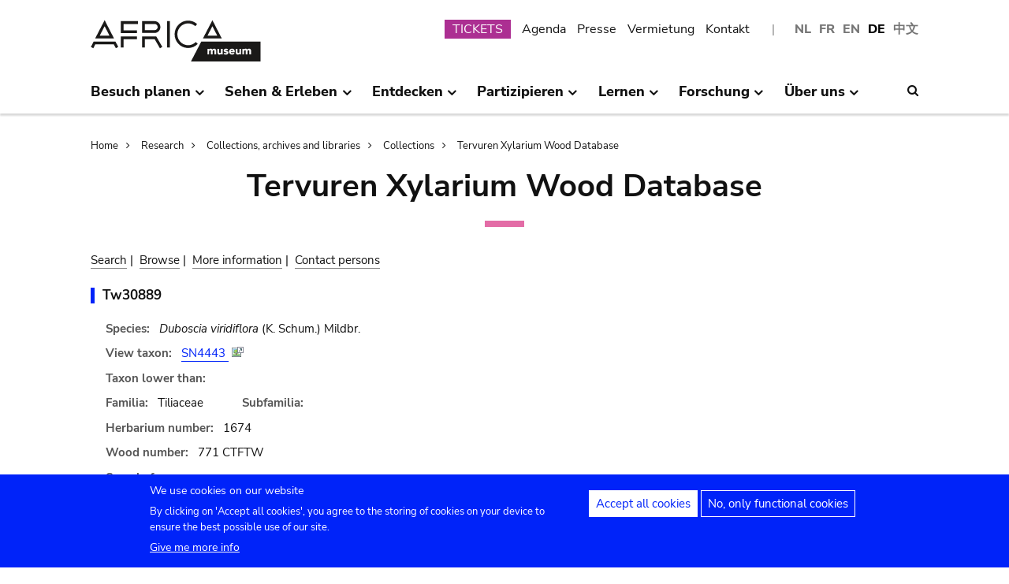

--- FILE ---
content_type: text/html; charset=UTF-8
request_url: https://www.africamuseum.be/de/research/collections_libraries/biology/collections/xylarium/specimen/Tw30889
body_size: 12036
content:
<!DOCTYPE html>
<html lang="de" dir="ltr" prefix="content: http://purl.org/rss/1.0/modules/content/  dc: http://purl.org/dc/terms/  foaf: http://xmlns.com/foaf/0.1/  og: http://ogp.me/ns#  rdfs: http://www.w3.org/2000/01/rdf-schema#  schema: http://schema.org/  sioc: http://rdfs.org/sioc/ns#  sioct: http://rdfs.org/sioc/types#  skos: http://www.w3.org/2004/02/skos/core#  xsd: http://www.w3.org/2001/XMLSchema# ">
<head>
  <meta charset="utf-8" />
<script>window.dataLayer = window.dataLayer || [];function gtag(){dataLayer.push(arguments)};gtag("js", new Date());gtag("set", "developer_id.dMDhkMT", true);gtag("config", "G-37J342QD13", {"groups":"default","page_placeholder":"PLACEHOLDER_page_location","allow_ad_personalization_signals":false});</script>
<link rel="canonical" href="https://www.africamuseum.be/de/research/collections_libraries/biology/collections/xylarium/specimen/Tw30889" />
<meta name="Generator" content="Drupal 10 (https://www.drupal.org)" />
<meta name="MobileOptimized" content="width" />
<meta name="HandheldFriendly" content="true" />
<meta name="viewport" content="width=device-width, initial-scale=1.0" />
<style>div#sliding-popup, div#sliding-popup .eu-cookie-withdraw-banner, .eu-cookie-withdraw-tab {background: #0779bf} div#sliding-popup.eu-cookie-withdraw-wrapper { background: transparent; } #sliding-popup h1, #sliding-popup h2, #sliding-popup h3, #sliding-popup p, #sliding-popup label, #sliding-popup div, .eu-cookie-compliance-more-button, .eu-cookie-compliance-secondary-button, .eu-cookie-withdraw-tab { color: #ffffff;} .eu-cookie-withdraw-tab { border-color: #ffffff;}</style>
<link rel="icon" href="/themes/custom/africa_neato/favicon.ico" type="image/vnd.microsoft.icon" />
<script src="/sites/default/files/eu_cookie_compliance/eu_cookie_compliance.script.js?t5yz13" defer></script>
<script>window.a2a_config=window.a2a_config||{};a2a_config.callbacks=[];a2a_config.overlays=[];a2a_config.templates={};</script>
<style>.a2a_svg { border-radius: 0 !important; }</style>

  <title>Tervuren Xylarium Wood Database | Königliches Museum für Zentralafrika - Tervuren - Belgien</title>
  

  <link rel="stylesheet" media="all" href="/libraries/drupal-superfish/css/superfish.css?t5yz13" />
<link rel="stylesheet" media="all" href="/themes/contrib/stable/css/system/components/align.module.css?t5yz13" />
<link rel="stylesheet" media="all" href="/themes/contrib/stable/css/system/components/fieldgroup.module.css?t5yz13" />
<link rel="stylesheet" media="all" href="/themes/contrib/stable/css/system/components/container-inline.module.css?t5yz13" />
<link rel="stylesheet" media="all" href="/themes/contrib/stable/css/system/components/clearfix.module.css?t5yz13" />
<link rel="stylesheet" media="all" href="/themes/contrib/stable/css/system/components/details.module.css?t5yz13" />
<link rel="stylesheet" media="all" href="/themes/contrib/stable/css/system/components/hidden.module.css?t5yz13" />
<link rel="stylesheet" media="all" href="/themes/contrib/stable/css/system/components/item-list.module.css?t5yz13" />
<link rel="stylesheet" media="all" href="/themes/contrib/stable/css/system/components/js.module.css?t5yz13" />
<link rel="stylesheet" media="all" href="/themes/contrib/stable/css/system/components/nowrap.module.css?t5yz13" />
<link rel="stylesheet" media="all" href="/themes/contrib/stable/css/system/components/position-container.module.css?t5yz13" />
<link rel="stylesheet" media="all" href="/themes/contrib/stable/css/system/components/reset-appearance.module.css?t5yz13" />
<link rel="stylesheet" media="all" href="/themes/contrib/stable/css/system/components/resize.module.css?t5yz13" />
<link rel="stylesheet" media="all" href="/themes/contrib/stable/css/system/components/system-status-counter.css?t5yz13" />
<link rel="stylesheet" media="all" href="/themes/contrib/stable/css/system/components/system-status-report-counters.css?t5yz13" />
<link rel="stylesheet" media="all" href="/themes/contrib/stable/css/system/components/system-status-report-general-info.css?t5yz13" />
<link rel="stylesheet" media="all" href="/themes/contrib/stable/css/system/components/tablesort.module.css?t5yz13" />
<link rel="stylesheet" media="all" href="/modules/contrib/eu_cookie_compliance/css/eu_cookie_compliance.css?t5yz13" />
<link rel="stylesheet" media="all" href="/modules/contrib/addtoany/css/addtoany.css?t5yz13" />
<link rel="stylesheet" media="all" href="/modules/contrib/ckeditor_accordion/css/accordion.frontend.css?t5yz13" />
<link rel="stylesheet" media="all" href="/modules/contrib/cookie_content_blocker/css/cookie-content-blocker.theme.css?t5yz13" />
<link rel="stylesheet" media="all" href="/themes/custom/africa_neato/css/rmca_db_common.css?t5yz13" />
<link rel="stylesheet" media="all" href="/modules/custom/xylarium/css/db_xylarium.css?t5yz13" />
<link rel="stylesheet" media="all" href="/themes/contrib/stable/css/core/assets/vendor/normalize-css/normalize.css?t5yz13" />
<link rel="stylesheet" media="all" href="/themes/contrib/stable/css/core/normalize-fixes.css?t5yz13" />
<link rel="stylesheet" media="all" href="/themes/custom/africa_neato/css/africa_neato.css?t5yz13" />
<link rel="stylesheet" media="all" href="/themes/contrib/classy/css/components/action-links.css?t5yz13" />
<link rel="stylesheet" media="all" href="/themes/contrib/classy/css/components/breadcrumb.css?t5yz13" />
<link rel="stylesheet" media="all" href="/themes/contrib/classy/css/components/button.css?t5yz13" />
<link rel="stylesheet" media="all" href="/themes/contrib/classy/css/components/collapse-processed.css?t5yz13" />
<link rel="stylesheet" media="all" href="/themes/contrib/classy/css/components/container-inline.css?t5yz13" />
<link rel="stylesheet" media="all" href="/themes/contrib/classy/css/components/details.css?t5yz13" />
<link rel="stylesheet" media="all" href="/themes/contrib/classy/css/components/exposed-filters.css?t5yz13" />
<link rel="stylesheet" media="all" href="/themes/contrib/classy/css/components/field.css?t5yz13" />
<link rel="stylesheet" media="all" href="/themes/contrib/classy/css/components/form.css?t5yz13" />
<link rel="stylesheet" media="all" href="/themes/contrib/classy/css/components/icons.css?t5yz13" />
<link rel="stylesheet" media="all" href="/themes/contrib/classy/css/components/inline-form.css?t5yz13" />
<link rel="stylesheet" media="all" href="/themes/contrib/classy/css/components/item-list.css?t5yz13" />
<link rel="stylesheet" media="all" href="/themes/contrib/classy/css/components/link.css?t5yz13" />
<link rel="stylesheet" media="all" href="/themes/contrib/classy/css/components/links.css?t5yz13" />
<link rel="stylesheet" media="all" href="/themes/contrib/classy/css/components/menu.css?t5yz13" />
<link rel="stylesheet" media="all" href="/themes/contrib/classy/css/components/more-link.css?t5yz13" />
<link rel="stylesheet" media="all" href="/themes/contrib/classy/css/components/pager.css?t5yz13" />
<link rel="stylesheet" media="all" href="/themes/contrib/classy/css/components/tabledrag.css?t5yz13" />
<link rel="stylesheet" media="all" href="/themes/contrib/classy/css/components/tableselect.css?t5yz13" />
<link rel="stylesheet" media="all" href="/themes/contrib/classy/css/components/tablesort.css?t5yz13" />
<link rel="stylesheet" media="all" href="/themes/contrib/classy/css/components/tabs.css?t5yz13" />
<link rel="stylesheet" media="all" href="/themes/contrib/classy/css/components/textarea.css?t5yz13" />
<link rel="stylesheet" media="all" href="/themes/contrib/classy/css/components/ui-dialog.css?t5yz13" />
<link rel="stylesheet" media="all" href="/themes/contrib/classy/css/components/messages.css?t5yz13" />
<link rel="stylesheet" media="all" href="/themes/custom/africa_neato/css/rmca__ckeditor.css?t5yz13" />
<link rel="stylesheet" media="all" href="/themes/custom/africa_neato/css/rmca__databases.css?t5yz13" />
<link rel="stylesheet" media="all" href="/themes/custom/africa_neato/css/rmca__fonts.css?t5yz13" />
<link rel="stylesheet" media="all" href="/themes/custom/africa_neato/css/rmca__overrides.css?t5yz13" />
<link rel="stylesheet" media="all" href="/themes/custom/africa_neato/css/rmca__styles.css?t5yz13" />
<link rel="stylesheet" media="all" href="/themes/custom/africa_neato/js/js-src/slick/slick.css?t5yz13" />
<link rel="stylesheet" media="all" href="/themes/custom/africa_neato/js/js-src/slick/slick-theme.css?t5yz13" />

  
</head>
<body class="no-sidebars path-research">

      
  
        <div class="dialog-off-canvas-main-canvas" data-off-canvas-main-canvas>
    <div role="document" class="page">

    <header id="site-header" class="region--header">

  <a href="#main-content" class="visually-hidden visually-hidden--focusable skip-link">
    Skip to main content
  </a>
  <a href="#mainsearchtrigger" class="visually-hidden visually-hidden--focusable skip-link">
    Skip to search
  </a>


            <div class="maxwidthwrapper clearfix">
        
        <div class="header__logo">
            <div class="">
    

<div id="block-africa-neato-branding" class="block block-system block-system-branding-block">
  
    
        <a href="/de" rel="home" class="site-logo">
      <img src="/themes/custom/africa_neato/logo.svg" alt="Home" />
    </a>
      </div>
  </div>

        </div>

        <div class="header__secondary">
                    <div class="onlydisplay">
              <div class="">
    

<div class="language-switcher-language-url block block-language block-language-blocklanguage-interface" id="block-languageswitcher" role="navigation">
  
    
      <ul class="links"><li hreflang="nl" data-drupal-link-system-path="research/collections_libraries/biology/collections/xylarium/specimen/Tw30889" class="nl"><a href="/nl/research/collections_libraries/biology/collections/xylarium/specimen/Tw30889" class="language-link" hreflang="nl" data-drupal-link-system-path="research/collections_libraries/biology/collections/xylarium/specimen/Tw30889">NL</a></li><li hreflang="fr" data-drupal-link-system-path="research/collections_libraries/biology/collections/xylarium/specimen/Tw30889" class="fr"><a href="/fr/research/collections_libraries/biology/collections/xylarium/specimen/Tw30889" class="language-link" hreflang="fr" data-drupal-link-system-path="research/collections_libraries/biology/collections/xylarium/specimen/Tw30889">FR</a></li><li hreflang="en" data-drupal-link-system-path="research/collections_libraries/biology/collections/xylarium/specimen/Tw30889" class="en"><a href="/en/research/collections_libraries/biology/collections/xylarium/specimen/Tw30889" class="language-link" hreflang="en" data-drupal-link-system-path="research/collections_libraries/biology/collections/xylarium/specimen/Tw30889">EN</a></li><li hreflang="de" data-drupal-link-system-path="research/collections_libraries/biology/collections/xylarium/specimen/Tw30889" class="de is-active" aria-current="page"><a href="/de/research/collections_libraries/biology/collections/xylarium/specimen/Tw30889" class="language-link is-active" hreflang="de" data-drupal-link-system-path="research/collections_libraries/biology/collections/xylarium/specimen/Tw30889" aria-current="page">DE</a></li><li>
        <a href="https://cn.africamuseum.be">中文</a>
    </li>
  
  </ul>
  </div><nav aria-labelledby="block-submenu-menu" id="block-submenu" class="block block-menu navigation menu--submenu">
            
  <h2 class="visually-hidden" id="block-submenu-menu">Submenu</h2>
  

        
              <ul class="menu">
                    <li class="menu-item">
        <a href="https://webshopkmma.recreatex.be/Home?shop=521C3DE8-09C8-456B-8014-A66FCBE25ABE">TICKETS</a>
              </li>
                <li class="menu-item">
        <a href="/de/see_do/agenda" data-drupal-link-system-path="see_do/agenda">Agenda</a>
              </li>
                <li class="menu-item">
        <a href="/de/press" data-drupal-link-system-path="node/562">Presse</a>
              </li>
                <li class="menu-item">
        <a href="/de/contact/companies" data-drupal-link-system-path="node/699">Vermietung</a>
              </li>
                <li class="menu-item">
        <a href="/de/contact" data-drupal-link-system-path="node/565">Kontakt</a>
              </li>
        </ul>
  


  </nav>

  </div>

          </div>
                    <div class="header__mobiletriggers onlymobile">
              <div class="wrapper-triggers">
                                    <a href="javascript:void(0);" class="trigger-mobile-search mobile-trigger" aria-expanded="false"><span class="icon icon--search"></span>
                  <span class="visually-hidden">Search</span></a>
                                    <a href="javascript:void(0);" class="trigger-mobile-lang mobile-trigger" aria-expanded="false">de
                    <span class="icon--arrowdown"></span><span class="visually-hidden">Language</span></a>
                                    <a href="javascript:void(0);" class="trigger-mobile-nav mobile-trigger" aria-expanded="false" id="nav-toggle">Menu</a>
              </div>
          </div>
        </div>


      </div>




    

            <div class="region--navigation onlydisplay clearfix">
        <div class="maxwidthwrapper">
          <div class="wrapper-nav-searchtrigger">


                          <div class="">
    

<div id="block-mainnavigation-2" class="block block-superfish block-superfishmain">
  
    
      
<nav>
	<ul id="superfish-main" class="menu sf-menu sf-main sf-horizontal sf-style-none">
	  

            
  <li id="main-menu-link-contente868b349-f212-4d6b-b6b3-048d26258c40" class="sf-depth-1 menuparent sf-first" role="none">
    
          <a href="/de/visit" class="sf-depth-1 menuparent" role="menuitem" aria-haspopup="true" aria-expanded="false">Besuch planen</a>
    
    
    
              <ul role="menu">
      
      

  
  <li id="main-menu-link-contente76f40e9-ddc0-4766-96bb-7f5e6ef99361" class="sf-depth-2 sf-no-children sf-first" role="none">
    
          <a href="/de/visit/opening_hours" class="sf-depth-2" role="menuitem">Öffnungszeiten</a>
    
    
    
    
      </li>


  
  <li id="main-menu-link-contentbf2ca579-08d8-4314-911d-c9001df41ec9" class="sf-depth-2 sf-no-children" role="none">
    
          <a href="/de/visit/buy" class="sf-depth-2" role="menuitem">Tickets</a>
    
    
    
    
      </li>


  
  <li id="main-menu-link-contentf0c5f039-e888-4579-a0b5-34fc384efbdf" class="sf-depth-2 sf-no-children" role="none">
    
          <a href="/de/visit/access" class="sf-depth-2" role="menuitem">Zugang</a>
    
    
    
    
      </li>


  
  <li id="main-menu-link-contentefda48d4-cbe4-413d-8992-9bd07bec397f" class="sf-depth-2 sf-no-children" role="none">
    
          <a href="/de/visit/accessibility" class="sf-depth-2" role="menuitem">Accessibility</a>
    
    
    
    
      </li>


  
  <li id="main-menu-link-content24b472e8-ef2f-499a-9596-4d0a95e7d6f3" class="sf-depth-2 sf-no-children" role="none">
    
          <a href="/de/visit/kids_families" class="sf-depth-2" role="menuitem">Kinder &amp; Familien</a>
    
    
    
    
      </li>


  
  <li id="main-menu-link-content230887dc-7cdb-4c44-9a40-570bae2ffc0c" class="sf-depth-2 sf-no-children" role="none">
    
          <a href="/de/visit/africamuseumquest" class="sf-depth-2" role="menuitem">AfricaMuseumQuest</a>
    
    
    
    
      </li>


  
  <li id="main-menu-link-content9a8ca87a-a990-4b0b-b7f7-5e6e59d74ff7" class="sf-depth-2 sf-no-children" role="none">
    
          <a href="/de/visit/shop" class="sf-depth-2" role="menuitem">AfricaShop</a>
    
    
    
    
      </li>


  
  <li id="main-menu-link-contentbf00912f-0883-4444-aade-30e804168cd6" class="sf-depth-2 sf-no-children" role="none">
    
          <a href="/de/visit/resto" class="sf-depth-2" role="menuitem">Bistro Tembo</a>
    
    
    
    
      </li>


  
  <li id="main-menu-link-content67094e93-066a-4dd6-bf4e-651d5c547e1e" class="sf-depth-2 sf-no-children" role="none">
    
          <a href="/de/visit/park" class="sf-depth-2" role="menuitem">Park</a>
    
    
    
    
      </li>



              </ul>
      
    
    
      </li>


            
  <li id="main-menu-link-contentfdd353bc-a985-455a-acc0-8fdc05851eec" class="sf-depth-1 menuparent" role="none">
    
          <a href="/de/see_do" class="sf-depth-1 menuparent" role="menuitem" aria-haspopup="true" aria-expanded="false">Sehen &amp; Erleben</a>
    
    
    
              <ul role="menu">
      
      

  
  <li id="main-menu-link-contentfe5f65f7-5969-4fad-81ac-9c719bb25963" class="sf-depth-2 sf-no-children sf-first" role="none">
    
          <a href="/de/see_do/permanent_exhibition" class="sf-depth-2" role="menuitem">Dauerausstellung</a>
    
    
    
    
      </li>


  
  <li id="main-menu-link-contentb987887f-89a6-4cb8-b3ff-bd9057144da1" class="sf-depth-2 sf-no-children" role="none">
    
          <a href="/de/see_do/temporary_exhibition" class="sf-depth-2" role="menuitem">Wechselausstellungen</a>
    
    
    
    
      </li>


  
  <li id="main-menu-link-content0e12eb9d-8149-4e3f-9e45-ae722013bf14" class="sf-depth-2 sf-no-children" role="none">
    
          <a href="/de/see_do/virtual_exhibition" class="sf-depth-2" role="menuitem">Online-Ausstellungen</a>
    
    
    
    
      </li>


  
  <li id="main-menu-link-content6dfb454c-1d72-45ed-9934-75e2af078d15" class="sf-depth-2 sf-no-children" role="none">
    
          <a href="/de/see_do/guided_tours" class="sf-depth-2" role="menuitem">Führungen</a>
    
    
    
    
      </li>


  
  <li id="main-menu-link-content08c2c20d-6afa-4a17-bcc2-04c7defd71bb" class="sf-depth-2 sf-no-children" role="none">
    
          <a href="/de/see_do/workshops" class="sf-depth-2" role="menuitem">Workshops</a>
    
    
    
    
      </li>


  
  <li id="main-menu-link-content4e684b1c-6016-41d0-bb5b-d6bf8ec4d5d9" class="sf-depth-2 sf-no-children" role="none">
    
          <a href="/de/see_do/agenda" class="sf-depth-2" role="menuitem">Agenda</a>
    
    
    
    
      </li>



              </ul>
      
    
    
      </li>


            
  <li id="main-menu-link-contentd7f1b64d-3ba0-4b65-a1bf-8a1f1837f469" class="sf-depth-1 menuparent" role="none">
    
          <a href="/de/discover" class="sf-depth-1 menuparent" role="menuitem" aria-haspopup="true" aria-expanded="false">Entdecken</a>
    
    
    
              <ul role="menu">
      
      

  
  <li id="main-menu-link-content8d22f2f2-5cef-43f5-bbf9-6bb0337e2fc6" class="sf-depth-2 sf-no-children sf-first" role="none">
    
          <a href="/de/discover/collections" class="sf-depth-2" role="menuitem">Sammlungen</a>
    
    
    
    
      </li>


  
  <li id="main-menu-link-contentd24d673b-3400-455c-9243-18b518e0d620" class="sf-depth-2 sf-no-children" role="none">
    
          <a href="/de/node/1281" class="sf-depth-2" role="menuitem">Projekt PROCHE</a>
    
    
    
    
      </li>


  
  <li id="main-menu-link-contentd2ab3d65-039a-4200-bed3-dbc6bdf94c64" class="sf-depth-2 sf-no-children" role="none">
    
          <a href="/de/discover/provenance" class="sf-depth-2" role="menuitem">Provenance of the collections</a>
    
    
    
    
      </li>


  
  <li id="main-menu-link-content4a1f4f7f-eecc-4df0-b20b-2460d3bd3639" class="sf-depth-2 sf-no-children" role="none">
    
          <a href="/de/discover/history_articles" class="sf-depth-2" role="menuitem">Before turning the page…</a>
    
    
    
    
      </li>


  
  <li id="main-menu-link-content26e6d0ea-91fe-4db6-9b82-c651df7ed941" class="sf-depth-2 sf-no-children" role="none">
    
          <a href="/de/discover/museumtalks" class="sf-depth-2" role="menuitem">MuseumTalks</a>
    
    
    
    
      </li>


  
  <li id="main-menu-link-contentaf0d9fa7-bce2-4466-a94c-8be0e0c08b34" class="sf-depth-2 sf-no-children" role="none">
    
          <a href="/de/discover/film_discussions" class="sf-depth-2" role="menuitem">Film discussions</a>
    
    
    
    
      </li>


  
  <li id="main-menu-link-content4ba43258-3ab5-4114-afcb-4424781846c9" class="sf-depth-2 sf-no-children" role="none">
    
          <a href="/de/discover/podcasts" class="sf-depth-2" role="menuitem">Podcasts</a>
    
    
    
    
      </li>


  
  <li id="main-menu-link-content6769a071-5ddf-4e32-9d61-90051acdf0de" class="sf-depth-2 sf-no-children" role="none">
    
          <a href="/de/research/publications" class="sf-depth-2" role="menuitem">Publikationen</a>
    
    
    
    
      </li>


  
  <li id="main-menu-link-content5bda3e4e-3ee7-497e-9ea7-2bd237832feb" class="sf-depth-2 sf-no-children" role="none">
    
          <a href="/de/research/news" class="sf-depth-2" role="menuitem">Neues aus der Wissenschaft</a>
    
    
    
    
      </li>



              </ul>
      
    
    
      </li>


            
  <li id="main-menu-link-content2271c9be-c397-446b-b649-217ff8eff69c" class="sf-depth-1 menuparent" role="none">
    
          <a href="/de/get_involved" class="sf-depth-1 menuparent" role="menuitem" aria-haspopup="true" aria-expanded="false">Partizipieren</a>
    
    
    
              <ul role="menu">
      
      

  
  <li id="main-menu-link-contentc1880d80-3dc1-4c18-9398-b0effe391f8c" class="sf-depth-2 sf-no-children sf-first" role="none">
    
          <a href="/de/get_involved/citizen_science" class="sf-depth-2" role="menuitem">Citizen science</a>
    
    
    
    
      </li>


  
  <li id="main-menu-link-contentf9f18878-afa2-43fc-adad-e576e4a04db7" class="sf-depth-2 sf-no-children" role="none">
    
          <a href="/de/get_involved/scientist-in-residence" class="sf-depth-2" role="menuitem">Scientist in residence</a>
    
    
    
    
      </li>


  
  <li id="main-menu-link-content692286c6-4a2e-4b12-9110-ec146a893c11" class="sf-depth-2 sf-no-children" role="none">
    
          <a href="/de/get_involved/artists" class="sf-depth-2" role="menuitem">Künstlerresidenz</a>
    
    
    
    
      </li>


  
  <li id="main-menu-link-contentc2150b4c-3152-48dd-8d79-4fbc99f55ae3" class="sf-depth-2 sf-no-children" role="none">
    
          <a href="/de/get_involved/journalists" class="sf-depth-2" role="menuitem">Journalistenresidenz</a>
    
    
    
    
      </li>


  
  <li id="main-menu-link-content7f835f94-c5b3-404e-a590-6268300e46c8" class="sf-depth-2 sf-no-children" role="none">
    
          <a href="/de/get_involved/volunteers" class="sf-depth-2" role="menuitem">Freiwillig</a>
    
    
    
    
      </li>


  
  <li id="main-menu-link-content717d98c9-48a3-478e-95cf-debac56c2747" class="sf-depth-2 sf-no-children" role="none">
    
          <a href="/de/get_involved/support" class="sf-depth-2" role="menuitem">Museum unterstützen</a>
    
    
    
    
      </li>



              </ul>
      
    
    
      </li>


            
  <li id="main-menu-link-content5cf9906d-c85b-4770-ae3b-8f6134cdbb58" class="sf-depth-1 menuparent" role="none">
    
          <a href="/de/learn" class="sf-depth-1 menuparent" role="menuitem" aria-haspopup="true" aria-expanded="false">Lernen</a>
    
    
    
              <ul role="menu">
      
      

  
  <li id="main-menu-link-content48f74d8f-2053-4ef5-8be0-0df933b451ce" class="sf-depth-2 sf-no-children sf-first" role="none">
    
          <a href="/de/learn/pre_primary" class="sf-depth-2" role="menuitem">Kindergarten &amp; Grundschulen</a>
    
    
    
    
      </li>


  
  <li id="main-menu-link-content247a29cc-935b-429f-a00e-e182fbafd6cc" class="sf-depth-2 sf-no-children" role="none">
    
          <a href="/de/learn/secondary" class="sf-depth-2" role="menuitem">Weiterführende Schulen</a>
    
    
    
    
      </li>


  
  <li id="main-menu-link-contentee01d554-01a2-45c4-bcaa-48017dfe0ac1" class="sf-depth-2 sf-no-children" role="none">
    
          <a href="/de/learn/teachers" class="sf-depth-2" role="menuitem">Lehrerinnen &amp; Lehrer</a>
    
    
    
    
      </li>


  
  <li id="main-menu-link-contentc6fb46a5-8730-4da5-b787-4e578734f0da" class="sf-depth-2 sf-no-children" role="none">
    
          <a href="/de/learn/training" class="sf-depth-2" role="menuitem">Ausbildung &amp; Praktikum</a>
    
    
    
    
      </li>



              </ul>
      
    
    
      </li>


            
  <li id="main-menu-link-content8fd779c6-8fbb-4a9a-bae0-5d4cd364ee6f" class="sf-depth-1 menuparent" role="none">
    
          <a href="/de/research" class="sf-depth-1 menuparent" role="menuitem" aria-haspopup="true" aria-expanded="false">Forschung</a>
    
    
    
              <ul role="menu">
      
      

  
  <li id="main-menu-link-contentfa0d75a7-c0aa-451d-91ea-8a5ea7ffd241" class="sf-depth-2 sf-no-children sf-first" role="none">
    
          <a href="/de/research/discover" class="sf-depth-2" role="menuitem">Unsere Forschung</a>
    
    
    
    
      </li>


  
  <li id="main-menu-link-contentb373dfea-7d1f-48a8-86b3-c07163f0f329" class="sf-depth-2 sf-no-children" role="none">
    
          <a href="/de/research/publications" class="sf-depth-2" role="menuitem">Veröffentlichungen</a>
    
    
    
    
      </li>


  
  <li id="main-menu-link-contentd60bef2c-3b66-4ca5-a723-d97af802220a" class="sf-depth-2 sf-no-children" role="none">
    
          <a href="/de/research/news" class="sf-depth-2" role="menuitem">Science news</a>
    
    
    
    
      </li>


  
  <li id="main-menu-link-content889194cd-02da-4fed-9902-1074580ff198" class="sf-depth-2 sf-no-children" role="none">
    
          <a href="/de/research/training" class="sf-depth-2" role="menuitem">Ausbildung &amp; Praktikum</a>
    
    
    
    
      </li>


  
  <li id="main-menu-link-content37972c70-c980-47ab-a544-a658e4c7ea2a" class="sf-depth-2 sf-no-children" role="none">
    
          <a href="/de/research/interact" class="sf-depth-2" role="menuitem">Kommunizieren mit unseren Teams</a>
    
    
    
    
      </li>



              </ul>
      
    
    
      </li>


            
  <li id="main-menu-link-content4648e4ac-76a5-4331-ac05-7fcd6aac5b91" class="sf-depth-1 menuparent" role="none">
    
          <a href="/de/about_us" class="sf-depth-1 menuparent" role="menuitem" aria-haspopup="true" aria-expanded="false">Über uns</a>
    
    
    
              <ul role="menu">
      
      

  
  <li id="main-menu-link-contentebbe5134-ab72-4a4d-bdb4-285c6c345c9f" class="sf-depth-2 sf-no-children sf-first" role="none">
    
          <a href="/de/about_us/mission_organisation" class="sf-depth-2" role="menuitem">Strategie, Ethik, Organisation</a>
    
    
    
    
      </li>


  
  <li id="main-menu-link-contentb3140b2a-1be4-42b4-b9f1-467eee1ff7ee" class="sf-depth-2 sf-no-children" role="none">
    
          <a href="/de/about_us/history_renovation" class="sf-depth-2" role="menuitem">Geschichte &amp; Renovierung</a>
    
    
    
    
      </li>


  
  <li id="main-menu-link-contentd61a95e5-a993-4948-bde6-f6289e4d53fb" class="sf-depth-2 sf-no-children" role="none">
    
          <a href="/de/about_us/viewpoints" class="sf-depth-2" role="menuitem">Standpunkte des Museums</a>
    
    
    
    
      </li>


  
  <li id="main-menu-link-content9d0a745b-7c77-45f8-9034-dcf050fca357" class="sf-depth-2 sf-no-children" role="none">
    
          <a href="/de/about_us/partnerships" class="sf-depth-2" role="menuitem">Partnerschaften</a>
    
    
    
    
      </li>


  
  <li id="main-menu-link-content21a6d4d1-a4f2-4561-be20-110bc7a82dbe" class="sf-depth-2 sf-no-children" role="none">
    
          <a href="/de/about_us/annual_reports" class="sf-depth-2" role="menuitem">Geschäftsberichte</a>
    
    
    
    
      </li>


  
  <li id="main-menu-link-contentb288d28d-c011-426c-b3e9-2dccc0d112ab" class="sf-depth-2 sf-no-children" role="none">
    
          <a href="/de/about_us/map" class="sf-depth-2" role="menuitem">Lageplan</a>
    
    
    
    
      </li>


  
  <li id="main-menu-link-contentace668bd-8a5d-4513-8893-425b39ea991f" class="sf-depth-2 sf-no-children" role="none">
    
          <a href="/de/about_us/jobs" class="sf-depth-2" role="menuitem">Jobs</a>
    
    
    
    
      </li>


  
  <li id="main-menu-link-contentd0ccd163-5286-4767-af11-d17dcf1c2ac6" class="sf-depth-2 sf-no-children" role="none">
    
          <a href="/de/get_involved/support" class="sf-depth-2" role="menuitem">Museum unterstützen</a>
    
    
    
    
      </li>



              </ul>
      
    
    
      </li>


	</ul>
</nav>

  </div>
  </div>



                        <div class="search-icon searchtrigger" >
              <a href="javascript:void(0);" class="trigger-mainsearch" aria-expanded="false" id="mainsearchtrigger">
                <span class="icon--search"></span><span class="visually-hidden">Search</span>
              </a>
            </div>

        </div>  
       </div>
      </div>


        <div class="region--search onlydisplay clearfix">
      <div class="maxwidthwrapper">
          <div class="">
    

<div class="rmca-search-form block block-rmcasearch block-rmcasearch-block" data-drupal-selector="rmca-search-form" id="block-rmcasearchblock-2">
  
    
      <form action="/de/research/collections_libraries/biology/collections/xylarium/specimen/Tw30889" method="post" id="rmca-search-form" accept-charset="UTF-8">
  <div  class="custom-search-block-form mobile-searchblock block block-custom-search" role="search" data-drupal-selector="custom-search-block-form">
 

<form method="post" accept-charset="UTF-8">

                  <div class="js-form-item form-item js-form-type-textfield form-type-textfield js-form-item-search-api-fulltext form-item-search-api-fulltext form-no-label">
      <label for="edit-search-api-fulltext" class="visually-hidden js-form-required form-required">SUCHEN</label>
        <input class="custom_search-keys form-text required" data-drupal-selector="edit-search-api-fulltext" type="text" id="edit-search-api-fulltext" name="search_api_fulltext" value="" size="60" maxlength="128" required="required" aria-required="true" />

        </div>

               <div class="form-actions rmca-edit-actions"><input data-drupal-selector="edit-search-submit" type="submit" id="edit-search-submit" name="op" value="SUCHEN" class="button js-form-submit form-submit" />
</div>
 
            <input autocomplete="off" data-drupal-selector="form-5wii5nqjtwvakrhwhnzcjw89mwhb4vyq6s4qufhd-h4" type="hidden" name="form_build_id" value="form-5wII5nQjTWVAkrHWHnzcjW89mWhB4vYq6s4QUfHd-H4" />

            
            <input data-drupal-selector="edit-rmca-search-form" type="hidden" name="form_id" value="rmca_search_form" />

 
      
        </form>



</div>
</form>

  </div>
  </div>

     </div>
    </div> 



    </header>



        <div class="headroom-under" ></div>


          <div class="mobile-blocks onlymobile">


        <div class="mobile-lang mobile-block clearfix" >
            <div class="">
    

<div class="language-switcher-language-url mobile-langblock block block-language block-language-blocklanguage-interface" id="block-languageswitcher-2" role="navigation">
  
    
      <ul class="links"><li hreflang="nl" data-drupal-link-system-path="research/collections_libraries/biology/collections/xylarium/specimen/Tw30889" class="nl"><a href="/nl/research/collections_libraries/biology/collections/xylarium/specimen/Tw30889" class="language-link" hreflang="nl" data-drupal-link-system-path="research/collections_libraries/biology/collections/xylarium/specimen/Tw30889">NL</a></li><li hreflang="fr" data-drupal-link-system-path="research/collections_libraries/biology/collections/xylarium/specimen/Tw30889" class="fr"><a href="/fr/research/collections_libraries/biology/collections/xylarium/specimen/Tw30889" class="language-link" hreflang="fr" data-drupal-link-system-path="research/collections_libraries/biology/collections/xylarium/specimen/Tw30889">FR</a></li><li hreflang="en" data-drupal-link-system-path="research/collections_libraries/biology/collections/xylarium/specimen/Tw30889" class="en"><a href="/en/research/collections_libraries/biology/collections/xylarium/specimen/Tw30889" class="language-link" hreflang="en" data-drupal-link-system-path="research/collections_libraries/biology/collections/xylarium/specimen/Tw30889">EN</a></li><li hreflang="de" data-drupal-link-system-path="research/collections_libraries/biology/collections/xylarium/specimen/Tw30889" class="de is-active" aria-current="page"><a href="/de/research/collections_libraries/biology/collections/xylarium/specimen/Tw30889" class="language-link is-active" hreflang="de" data-drupal-link-system-path="research/collections_libraries/biology/collections/xylarium/specimen/Tw30889" aria-current="page">DE</a></li><li>
        <a href="https://cn.africamuseum.be">中文</a>
    </li>
  
  </ul>
  </div>
  </div>

        </div>

        <div class="mobile-search mobile-block clearfix" >
            <div class="">
    

<div class="rmca-search-form block block-rmcasearch block-rmcasearch-block" data-drupal-selector="rmca-search-form-2" id="block-rmcasearchblock">
  
    
      <form action="/de/research/collections_libraries/biology/collections/xylarium/specimen/Tw30889" method="post" id="rmca-search-form--2" accept-charset="UTF-8">
  <div  class="custom-search-block-form mobile-searchblock block block-custom-search" role="search" data-drupal-selector="custom-search-block-form">
 

<form method="post" accept-charset="UTF-8">

                  <div class="js-form-item form-item js-form-type-textfield form-type-textfield js-form-item-search-api-fulltext form-item-search-api-fulltext form-no-label">
      <label for="edit-search-api-fulltext--2" class="visually-hidden js-form-required form-required">SUCHEN</label>
        <input class="custom_search-keys form-text required" data-drupal-selector="edit-search-api-fulltext" type="text" id="edit-search-api-fulltext--2" name="search_api_fulltext" value="" size="60" maxlength="128" required="required" aria-required="true" />

        </div>

               <div class="form-actions rmca-edit-actions"><input data-drupal-selector="edit-search-submit" type="submit" id="edit-search-submit--2" name="op" value="SUCHEN" class="button js-form-submit form-submit" />
</div>
 
            <input autocomplete="off" data-drupal-selector="form-xvnhgwoy7jrgawj2l4dn66blxiqx2q6a4hwnzskpqm8" type="hidden" name="form_build_id" value="form-xvNhGWOY7JRGaWJ2l4Dn66Blxiqx2Q6a4hwNzSKPQm8" />

            
            <input data-drupal-selector="edit-rmca-search-form-2" type="hidden" name="form_id" value="rmca_search_form" />

 
      
        </form>



</div>
</form>

  </div>
  </div>

        </div>

        <div class="mobile-nav mobile-block clearfix" >
            <div class="">
    <nav aria-labelledby="block-mainnavigation-3-menu" id="block-mainnavigation-3" class="mainmenu block block-menu navigation menu--main">
            
  <h2 class="visually-hidden" id="block-mainnavigation-3-menu">Main navigation - mobile</h2>
  

        
              <ul class="menu">
                    <li class="menu-item menu-item--expanded">
        <a href="/de/visit" data-drupal-link-system-path="node/516">Besuch planen</a>
                                <ul class="menu">
                    <li class="menu-item">
        <a href="/de/visit/opening_hours" data-drupal-link-system-path="node/742">Öffnungszeiten</a>
              </li>
                <li class="menu-item">
        <a href="/de/visit/buy" data-drupal-link-system-path="node/517">Tickets</a>
              </li>
                <li class="menu-item">
        <a href="/de/visit/access" data-drupal-link-system-path="node/741">Zugang</a>
              </li>
                <li class="menu-item">
        <a href="/de/visit/accessibility" data-drupal-link-system-path="node/743">Accessibility</a>
              </li>
                <li class="menu-item">
        <a href="/de/visit/kids_families" data-drupal-link-system-path="node/520">Kinder &amp; Familien</a>
              </li>
                <li class="menu-item">
        <a href="/de/visit/africamuseumquest" data-drupal-link-system-path="node/890">AfricaMuseumQuest</a>
              </li>
                <li class="menu-item">
        <a href="/de/visit/shop" data-drupal-link-system-path="node/697">AfricaShop</a>
              </li>
                <li class="menu-item">
        <a href="/de/visit/resto" data-drupal-link-system-path="node/696">Bistro Tembo</a>
              </li>
                <li class="menu-item">
        <a href="/de/visit/park" data-drupal-link-system-path="node/522">Park</a>
              </li>
        </ul>
  
              </li>
                <li class="menu-item menu-item--expanded">
        <a href="/de/see_do" data-drupal-link-system-path="node/947">Sehen &amp; Erleben</a>
                                <ul class="menu">
                    <li class="menu-item">
        <a href="/de/see_do/permanent_exhibition" data-drupal-link-system-path="node/744">Dauerausstellung</a>
              </li>
                <li class="menu-item">
        <a href="/de/see_do/temporary_exhibition" data-drupal-link-system-path="node/746">Wechselausstellungen</a>
              </li>
                <li class="menu-item">
        <a href="/de/see_do/virtual_exhibition" data-drupal-link-system-path="node/871">Online-Ausstellungen</a>
              </li>
                <li class="menu-item">
        <a href="/de/see_do/guided_tours" data-drupal-link-system-path="node/949">Führungen</a>
              </li>
                <li class="menu-item">
        <a href="/de/see_do/workshops" data-drupal-link-system-path="node/952">Workshops</a>
              </li>
                <li class="menu-item">
        <a href="/de/see_do/agenda" data-drupal-link-system-path="see_do/agenda">Agenda</a>
              </li>
        </ul>
  
              </li>
                <li class="menu-item menu-item--expanded">
        <a href="/de/discover" data-drupal-link-system-path="node/523">Entdecken</a>
                                <ul class="menu">
                    <li class="menu-item">
        <a href="/de/discover/collections" data-drupal-link-system-path="node/755">Sammlungen</a>
              </li>
                <li class="menu-item">
        <a href="/de/node/1281" data-drupal-link-system-path="node/1281">Projekt PROCHE</a>
              </li>
                <li class="menu-item">
        <a href="/de/discover/provenance" data-drupal-link-system-path="node/1002">Provenance of the collections</a>
              </li>
                <li class="menu-item">
        <a href="/de/discover/history_articles" data-drupal-link-system-path="node/892">Before turning the page…</a>
              </li>
                <li class="menu-item">
        <a href="/de/discover/museumtalks" data-drupal-link-system-path="node/796">MuseumTalks</a>
              </li>
                <li class="menu-item">
        <a href="/de/discover/film_discussions" data-drupal-link-system-path="node/870">Film discussions</a>
              </li>
                <li class="menu-item">
        <a href="/de/discover/podcasts" data-drupal-link-system-path="node/790">Podcasts</a>
              </li>
                <li class="menu-item">
        <a href="/de/research/publications" data-drupal-link-system-path="node/588">Publikationen</a>
              </li>
                <li class="menu-item">
        <a href="/de/research/news" data-drupal-link-system-path="research/news">Neues aus der Wissenschaft</a>
              </li>
        </ul>
  
              </li>
                <li class="menu-item menu-item--expanded">
        <a href="/de/get_involved" data-drupal-link-system-path="node/530">Partizipieren</a>
                                <ul class="menu">
                    <li class="menu-item">
        <a href="/de/get_involved/citizen_science" data-drupal-link-system-path="node/1134">Citizen science</a>
              </li>
                <li class="menu-item">
        <a href="/de/get_involved/scientist-in-residence" data-drupal-link-system-path="node/996">Scientist in residence</a>
              </li>
                <li class="menu-item">
        <a href="/de/get_involved/artists" data-drupal-link-system-path="node/532">Künstlerresidenz</a>
              </li>
                <li class="menu-item">
        <a href="/de/get_involved/journalists" data-drupal-link-system-path="node/533">Journalistenresidenz</a>
              </li>
                <li class="menu-item">
        <a href="/de/get_involved/volunteers" data-drupal-link-system-path="node/534">Freiwillig</a>
              </li>
                <li class="menu-item">
        <a href="/de/get_involved/support" data-drupal-link-system-path="node/536">Museum unterstützen</a>
              </li>
        </ul>
  
              </li>
                <li class="menu-item menu-item--expanded">
        <a href="/de/learn" data-drupal-link-system-path="node/538">Lernen</a>
                                <ul class="menu">
                    <li class="menu-item">
        <a href="/de/learn/pre_primary" data-drupal-link-system-path="node/539">Kindergarten &amp; Grundschulen</a>
              </li>
                <li class="menu-item">
        <a href="/de/learn/secondary" data-drupal-link-system-path="node/540">Weiterführende Schulen</a>
              </li>
                <li class="menu-item">
        <a href="/de/learn/teachers" data-drupal-link-system-path="node/541">Lehrerinnen &amp; Lehrer</a>
              </li>
                <li class="menu-item">
        <a href="/de/learn/training" data-drupal-link-system-path="node/543">Ausbildung &amp; Praktikum</a>
              </li>
        </ul>
  
              </li>
                <li class="menu-item menu-item--expanded">
        <a href="/de/research" data-drupal-link-system-path="node/545">Forschung</a>
                                <ul class="menu">
                    <li class="menu-item">
        <a href="/de/research/discover" data-drupal-link-system-path="node/546">Unsere Forschung</a>
              </li>
                <li class="menu-item">
        <a href="/de/research/publications" data-drupal-link-system-path="node/588">Veröffentlichungen</a>
              </li>
                <li class="menu-item">
        <a href="/de/research/news" data-drupal-link-system-path="research/news">Science news</a>
              </li>
                <li class="menu-item">
        <a href="/de/research/training" data-drupal-link-system-path="node/550">Ausbildung &amp; Praktikum</a>
              </li>
                <li class="menu-item">
        <a href="/de/research/interact" data-drupal-link-system-path="node/551">Kommunizieren mit unseren Teams</a>
              </li>
        </ul>
  
              </li>
                <li class="menu-item menu-item--expanded">
        <a href="/de/about_us" data-drupal-link-system-path="node/552">Über uns</a>
                                <ul class="menu">
                    <li class="menu-item">
        <a href="/de/about_us/mission_organisation" data-drupal-link-system-path="node/553">Strategie, Ethik, Organisation</a>
              </li>
                <li class="menu-item">
        <a href="/de/about_us/history_renovation" data-drupal-link-system-path="node/913">Geschichte &amp; Renovierung</a>
              </li>
                <li class="menu-item">
        <a href="/de/about_us/viewpoints" data-drupal-link-system-path="node/529">Standpunkte des Museums</a>
              </li>
                <li class="menu-item">
        <a href="/de/about_us/partnerships" data-drupal-link-system-path="node/558">Partnerschaften</a>
              </li>
                <li class="menu-item">
        <a href="/de/about_us/annual_reports" data-drupal-link-system-path="node/555">Geschäftsberichte</a>
              </li>
                <li class="menu-item">
        <a href="/de/about_us/map" data-drupal-link-system-path="node/556">Lageplan</a>
              </li>
                <li class="menu-item">
        <a href="/de/about_us/jobs" data-drupal-link-system-path="node/564">Jobs</a>
              </li>
                <li class="menu-item">
        <a href="/de/get_involved/support" data-drupal-link-system-path="node/536">Museum unterstützen</a>
              </li>
        </ul>
  
              </li>
        </ul>
  


  </nav>
<nav aria-labelledby="block-submenu-3-menu" id="block-submenu-3" class="block block-menu navigation menu--submenu">
            
  <h2 class="visually-hidden" id="block-submenu-3-menu">Secondary menu mobile</h2>
  

        
              <ul class="menu">
                    <li class="menu-item">
        <a href="https://webshopkmma.recreatex.be/Home?shop=521C3DE8-09C8-456B-8014-A66FCBE25ABE">TICKETS</a>
              </li>
                <li class="menu-item">
        <a href="/de/see_do/agenda" data-drupal-link-system-path="see_do/agenda">Agenda</a>
              </li>
                <li class="menu-item">
        <a href="/de/press" data-drupal-link-system-path="node/562">Presse</a>
              </li>
                <li class="menu-item">
        <a href="/de/contact/companies" data-drupal-link-system-path="node/699">Vermietung</a>
              </li>
                <li class="menu-item">
        <a href="/de/contact" data-drupal-link-system-path="node/565">Kontakt</a>
              </li>
        </ul>
  


  </nav>

  </div>

        </div>
      </div>



                
    <div class="page-area">


            

        

        

              <section id="breadcrumb" class="region--breadcrumb">
        <div class="maxwidthwrapper">
            <div class="">
    

<div id="block-africa-neato-breadcrumbs" class="block block-system block-system-breadcrumb-block">
  
    
        <nav class="breadcrumb" role="navigation" aria-labelledby="system-breadcrumb">
    <h2 id="system-breadcrumb" class="visually-hidden">Breadcrumb</h2>

                  <a href="/de">Home</a>
                        <a href="/de/research">Research</a>
                        <a href="/de/research/collections_libraries">Collections, archives and libraries</a>
                        <a href="/de/research/collections_libraries/biology/collections">Collections</a>
                        <a href="/de/research/collections_libraries/biology/collections/xylarium">Tervuren Xylarium Wood Database</a>
                        <a href="/de/research/collections_libraries/biology/collections/xylarium/specimen/Tw30889">Tervuren Xylarium Wood Database</a>
            </nav>

  </div>
  </div>

        </div>
      </section>
    
              <section id="admintabs" class="region--admintabs">
        <div class="maxwidthwrapper">
          
        </div>
      </section>
    


        <main role="main" class="maincontent">
      <div class="maxwidthwrapper">
      <a id="main-content" tabindex="-1"></a>

                    
                    
                    <section id="content">
              <div class="">
    <div data-drupal-messages-fallback class="hidden"></div>

<div id="block-africa-neato-page-title" class="block block-core block-page-title-block">
  
    
      
  <h1 class="page-title">Tervuren Xylarium Wood Database</h1>


  </div>

<div id="block-africa-neato-content" class="block block-system block-system-main-block">
  
    
      

<div class="xylarium">

<a href="/de/research/collections_libraries/biology/collections/xylarium">Search</a>&nbsp;|&nbsp;
<a href="/de/research/collections_libraries/biology/collections/xylarium/browse/A">Browse</a>&nbsp;|&nbsp;
<a href="/de/research/collections_libraries/biology/collections/xylarium/wood_collection">More information</a>&nbsp;|&nbsp;
<a href="/de/research/collections_libraries/biology/collections/xylarium/contact">Contact persons</a> 
<br>



<div class="result-page">
            <div class="result-title" style="margin-bottom: 20px">
               <h4 class="enhance--blue--left two-inline-texts">
                  Tw30889             
               </h4>
            </div> 

            <div style="margin: 0 0 30px 10px">

              <div class="row">
                <span class="label">Species:</span>
                                 <span class="field">
                   <i>Duboscia viridiflora</i> 
                   (K. Schum.) Mildbr.
                 </span>
                              </div>
                    
              <div class="row">
                <span class="label">View taxon:</span>
                                 <span class="field">
                   <a href="/de/research/collections_libraries/biology/collections/xylarium/species/SN4443">
                      SN4443
                   </a>
                                                              &nbsp;<img src='/modules/custom/xylarium/image/link.gif'  alt='link available' style="display: inline"/>
                                     </span>
                               </div>

              <div class="row">
                <span class="label">Taxon lower than:</span>
                <span class="field"></span>    
              </div>
            
              <div class="row">
                                  <div class="label--inline">
                  <span class="label">Familia:</span>               
                                    <span class="field">Tiliaceae</span> 
                                    </div>
                  <span class="label">Subfamilia:</span>               
                                    <span class="field"></span> 
                                </div>
            
              <div class="row">
                <span class="label">Herbarium number:</span>
                <span class="field">1674</span>    
              </div>
            
              <div class="row">
                <span class="label">Wood number:</span>
                <span class="field">771 CTFTW</span>    
              </div>
              
              <div class="row">
                <span class="label">Sample form:</span>
                <span class="field"></span>    
              </div>
              
              <div class="row">
                <span class="label">Density:</span>
                <span class="field"></span>    
              </div>
              
              
            </div>

                      
                        
                  
 
          <div class="group">
              <span class="legend">Origin</span>
              <div class="row">
                <span class="label">Collector:</span>
                <span class="field">Centre Technique Forestier Tropical France</span>
              </div>

              <div class="row">
                <span class="label">Continent:</span>
                <span class="field">Africa</span>
              </div>
              
              <div class="row">
                <span class="label">Country:</span>
                <span class="field">Cameroon</span>
              </div>
              
              <div class="row">
                <span class="label">Region:</span>
                <span class="field"></span>
             </div>
              
              <div class="row">
                <span class="label">Locality:</span>
                <span class="field"></span>
              </div>

              <div class="row">
                <span class="label">Locality on Google Maps:</span>
                              </div>
          </div>
          
          <div class="row">
            <span class="label">Entry date:</span>
            <span class="field"></span>
          </div>

<div class="btn--stroke-blue--pagination"><span class="bg--stroke-blue bg--small"><a href="javascript:history.back()">Previous page</a></span></div>

                
</div>

</div>
  
  </div>
  </div>

          </section>

                    
                        
      </div>
    </main>

    
        
        
        
        
        	
	        

	    

        


            

    <footer id="site-footer" role="contentinfo" class="region--footer">
      <div class="maxwidthwrapper">

        
          <section class="footer__1 footer__3cols clearfix">
            <div class="footer__1__A footer__3col">
                <div class="">
    

<div id="block-socialmedia-2" class="block block-block-content block-block-content4c603caf-407d-4b41-9c94-d58fcc3be06a">
  
    
      
            <div class="clearfix text-formatted field field--name-body field--type-text-with-summary field--label-hidden field__item"><ul class="sociallinks sociallinks-inline"><li><a href="https://x.com/africamuseumbe" target="_blank" title="Africamuseum X"><span class="icon--twitter">&nbsp;</span><span class="visually-hidden">X</span></a></li><li><a href="https://www.facebook.com/AfricaMuseumTervuren" target="_blank" title="Africamuseum Facebook"><span class="icon--facebook"> </span><span class="visually-hidden">Facebook</span></a></li><li><a href="https://www.instagram.com/africamuseumbe/" target="_blank" title="Africamuseum Instagram"><span class="icon--instagram"> </span><span class="visually-hidden">Instagram</span></a></li><li><a href="https://www.youtube.com/user/africamuseumtervuren" target="_blank" title="Africamuseum Youtube"><span class="icon--youtube"> </span><span class="visually-hidden">Youtube</span></a></li><li><span class="visually-hidden">Print</span></li></ul></div>
      
  </div>
  </div>

            </div>
            <div class="footer__1__B footer__3col">
              <div class="footer--newsletterlink">
                
              </div>
            </div>
            <div class="footer__1__C footer__3col">
              <div class="footer--agendalink">
                
              </div>
            </div>
          </section>
          
          <section class="footer__2 footer__3cols clearfix">
            <div class="footer__2__A footer__3col">
              <div class="footer--ticketlink">
                  <div class="">
    

<div id="block-newsletterlinkfooter" class="block block-block-content block-block-content6b42dd1d-1c00-4e40-a679-c5fcb6b68fb2">
  
    
      
            <div class="clearfix text-formatted field field--name-body field--type-text-with-summary field--label-hidden field__item"><p><a href="/de/newsletter">NEWSLETTER</a></p>
</div>
      
  </div>
  </div>

              </div>
            </div>
            <div class="footer__2__B footer__3col">
              <div class="footer--donatelink">
                  <div class="">
    

<div id="block-donatelinkinfooter" class="block block-block-content block-block-content3fc633d6-6d5a-4063-b0c5-5694f9249544">
  
    
      
            <div class="clearfix text-formatted field field--name-body field--type-text-with-summary field--label-hidden field__item"><p><a href="/de/get_involved/support">Unterstützen Sie uns</a></p></div>
      
  </div>
  </div>
 
              </div>
            </div>
            <div class="footer__2__C footer__3col">
              <div class="footer--friendlink">
                  <div class="">
    

<div id="block-friendmuseumlinkinfooter" class="block block-block-content block-block-contentad9bac16-2ab3-4bcf-a2eb-14dcaf40ea55">
  
    
      
            <div class="clearfix text-formatted field field--name-body field--type-text-with-summary field--label-hidden field__item"></div>
      
  </div>
  </div>

              </div>
            </div>
          </section>
        
                  <section class="footer__menu clearfix onlydisplay">
              <div class="">
    <nav aria-labelledby="block-mainnavigation-menu" id="block-mainnavigation" class="block block-menu navigation menu--main">
            
  <h2 class="visually-hidden" id="block-mainnavigation-menu">Main navigation</h2>
  

        
              <ul class="menu">
                    <li class="menu-item menu-item--expanded">
        <a href="/de/visit" data-drupal-link-system-path="node/516">Besuch planen</a>
                                <ul class="menu">
                    <li class="menu-item">
        <a href="/de/visit/opening_hours" data-drupal-link-system-path="node/742">Öffnungszeiten</a>
              </li>
                <li class="menu-item">
        <a href="/de/visit/buy" data-drupal-link-system-path="node/517">Tickets</a>
              </li>
                <li class="menu-item">
        <a href="/de/visit/access" data-drupal-link-system-path="node/741">Zugang</a>
              </li>
                <li class="menu-item">
        <a href="/de/visit/accessibility" data-drupal-link-system-path="node/743">Accessibility</a>
              </li>
                <li class="menu-item">
        <a href="/de/visit/kids_families" data-drupal-link-system-path="node/520">Kinder &amp; Familien</a>
              </li>
                <li class="menu-item">
        <a href="/de/visit/africamuseumquest" data-drupal-link-system-path="node/890">AfricaMuseumQuest</a>
              </li>
                <li class="menu-item">
        <a href="/de/visit/shop" data-drupal-link-system-path="node/697">AfricaShop</a>
              </li>
                <li class="menu-item">
        <a href="/de/visit/resto" data-drupal-link-system-path="node/696">Bistro Tembo</a>
              </li>
                <li class="menu-item">
        <a href="/de/visit/park" data-drupal-link-system-path="node/522">Park</a>
              </li>
        </ul>
  
              </li>
                <li class="menu-item menu-item--expanded">
        <a href="/de/see_do" data-drupal-link-system-path="node/947">Sehen &amp; Erleben</a>
                                <ul class="menu">
                    <li class="menu-item">
        <a href="/de/see_do/permanent_exhibition" data-drupal-link-system-path="node/744">Dauerausstellung</a>
              </li>
                <li class="menu-item">
        <a href="/de/see_do/temporary_exhibition" data-drupal-link-system-path="node/746">Wechselausstellungen</a>
              </li>
                <li class="menu-item">
        <a href="/de/see_do/virtual_exhibition" data-drupal-link-system-path="node/871">Online-Ausstellungen</a>
              </li>
                <li class="menu-item">
        <a href="/de/see_do/guided_tours" data-drupal-link-system-path="node/949">Führungen</a>
              </li>
                <li class="menu-item">
        <a href="/de/see_do/workshops" data-drupal-link-system-path="node/952">Workshops</a>
              </li>
                <li class="menu-item">
        <a href="/de/see_do/agenda" data-drupal-link-system-path="see_do/agenda">Agenda</a>
              </li>
        </ul>
  
              </li>
                <li class="menu-item menu-item--expanded">
        <a href="/de/discover" data-drupal-link-system-path="node/523">Entdecken</a>
                                <ul class="menu">
                    <li class="menu-item">
        <a href="/de/discover/collections" data-drupal-link-system-path="node/755">Sammlungen</a>
              </li>
                <li class="menu-item">
        <a href="/de/node/1281" data-drupal-link-system-path="node/1281">Projekt PROCHE</a>
              </li>
                <li class="menu-item">
        <a href="/de/discover/provenance" data-drupal-link-system-path="node/1002">Provenance of the collections</a>
              </li>
                <li class="menu-item">
        <a href="/de/discover/history_articles" data-drupal-link-system-path="node/892">Before turning the page…</a>
              </li>
                <li class="menu-item">
        <a href="/de/discover/museumtalks" data-drupal-link-system-path="node/796">MuseumTalks</a>
              </li>
                <li class="menu-item">
        <a href="/de/discover/film_discussions" data-drupal-link-system-path="node/870">Film discussions</a>
              </li>
                <li class="menu-item">
        <a href="/de/discover/podcasts" data-drupal-link-system-path="node/790">Podcasts</a>
              </li>
                <li class="menu-item">
        <a href="/de/research/publications" data-drupal-link-system-path="node/588">Publikationen</a>
              </li>
                <li class="menu-item">
        <a href="/de/research/news" data-drupal-link-system-path="research/news">Neues aus der Wissenschaft</a>
              </li>
        </ul>
  
              </li>
                <li class="menu-item menu-item--expanded">
        <a href="/de/get_involved" data-drupal-link-system-path="node/530">Partizipieren</a>
                                <ul class="menu">
                    <li class="menu-item">
        <a href="/de/get_involved/citizen_science" data-drupal-link-system-path="node/1134">Citizen science</a>
              </li>
                <li class="menu-item">
        <a href="/de/get_involved/scientist-in-residence" data-drupal-link-system-path="node/996">Scientist in residence</a>
              </li>
                <li class="menu-item">
        <a href="/de/get_involved/artists" data-drupal-link-system-path="node/532">Künstlerresidenz</a>
              </li>
                <li class="menu-item">
        <a href="/de/get_involved/journalists" data-drupal-link-system-path="node/533">Journalistenresidenz</a>
              </li>
                <li class="menu-item">
        <a href="/de/get_involved/volunteers" data-drupal-link-system-path="node/534">Freiwillig</a>
              </li>
                <li class="menu-item">
        <a href="/de/get_involved/support" data-drupal-link-system-path="node/536">Museum unterstützen</a>
              </li>
        </ul>
  
              </li>
                <li class="menu-item menu-item--expanded">
        <a href="/de/learn" data-drupal-link-system-path="node/538">Lernen</a>
                                <ul class="menu">
                    <li class="menu-item">
        <a href="/de/learn/pre_primary" data-drupal-link-system-path="node/539">Kindergarten &amp; Grundschulen</a>
              </li>
                <li class="menu-item">
        <a href="/de/learn/secondary" data-drupal-link-system-path="node/540">Weiterführende Schulen</a>
              </li>
                <li class="menu-item">
        <a href="/de/learn/teachers" data-drupal-link-system-path="node/541">Lehrerinnen &amp; Lehrer</a>
              </li>
                <li class="menu-item">
        <a href="/de/learn/training" data-drupal-link-system-path="node/543">Ausbildung &amp; Praktikum</a>
              </li>
        </ul>
  
              </li>
                <li class="menu-item menu-item--expanded">
        <a href="/de/research" data-drupal-link-system-path="node/545">Forschung</a>
                                <ul class="menu">
                    <li class="menu-item">
        <a href="/de/research/discover" data-drupal-link-system-path="node/546">Unsere Forschung</a>
              </li>
                <li class="menu-item">
        <a href="/de/research/publications" data-drupal-link-system-path="node/588">Veröffentlichungen</a>
              </li>
                <li class="menu-item">
        <a href="/de/research/news" data-drupal-link-system-path="research/news">Science news</a>
              </li>
                <li class="menu-item">
        <a href="/de/research/training" data-drupal-link-system-path="node/550">Ausbildung &amp; Praktikum</a>
              </li>
                <li class="menu-item">
        <a href="/de/research/interact" data-drupal-link-system-path="node/551">Kommunizieren mit unseren Teams</a>
              </li>
        </ul>
  
              </li>
                <li class="menu-item menu-item--expanded">
        <a href="/de/about_us" data-drupal-link-system-path="node/552">Über uns</a>
                                <ul class="menu">
                    <li class="menu-item">
        <a href="/de/about_us/mission_organisation" data-drupal-link-system-path="node/553">Strategie, Ethik, Organisation</a>
              </li>
                <li class="menu-item">
        <a href="/de/about_us/history_renovation" data-drupal-link-system-path="node/913">Geschichte &amp; Renovierung</a>
              </li>
                <li class="menu-item">
        <a href="/de/about_us/viewpoints" data-drupal-link-system-path="node/529">Standpunkte des Museums</a>
              </li>
                <li class="menu-item">
        <a href="/de/about_us/partnerships" data-drupal-link-system-path="node/558">Partnerschaften</a>
              </li>
                <li class="menu-item">
        <a href="/de/about_us/annual_reports" data-drupal-link-system-path="node/555">Geschäftsberichte</a>
              </li>
                <li class="menu-item">
        <a href="/de/about_us/map" data-drupal-link-system-path="node/556">Lageplan</a>
              </li>
                <li class="menu-item">
        <a href="/de/about_us/jobs" data-drupal-link-system-path="node/564">Jobs</a>
              </li>
                <li class="menu-item">
        <a href="/de/get_involved/support" data-drupal-link-system-path="node/536">Museum unterstützen</a>
              </li>
        </ul>
  
              </li>
        </ul>
  


  </nav>

  </div>

          </section>
        		
		          <section class="footer__sponsors clearfix">
            
          </section>
        
                  <section class="footer__bottom clearfix">
              <div class="">
    <nav aria-labelledby="block-submenu-2-menu" id="block-submenu-2" class="block block-menu navigation menu--submenu">
            
  <h2 class="visually-hidden" id="block-submenu-2-menu">Submenu footer</h2>
  

        
              <ul class="menu">
                    <li class="menu-item">
        <a href="https://webshopkmma.recreatex.be/Home?shop=521C3DE8-09C8-456B-8014-A66FCBE25ABE">TICKETS</a>
              </li>
                <li class="menu-item">
        <a href="/de/see_do/agenda" data-drupal-link-system-path="see_do/agenda">Agenda</a>
              </li>
                <li class="menu-item">
        <a href="/de/press" data-drupal-link-system-path="node/562">Presse</a>
              </li>
                <li class="menu-item">
        <a href="/de/contact/companies" data-drupal-link-system-path="node/699">Vermietung</a>
              </li>
                <li class="menu-item">
        <a href="/de/contact" data-drupal-link-system-path="node/565">Kontakt</a>
              </li>
        </ul>
  


  </nav>

  </div>

              <div class="footer__legal_accessibility">
                <div><a href="/de/tools/privacysettings">Privacy settings</a></div>
                <div><a href="/de/legal">Rechtliche Hinweise</a></div>
                <div><a href="/de/accessibility">Erklärung zur Barrierefreiheit</a></div>
              </div>
          </section>
        
      </div>
    </footer>

  </div> 
  <div id="addtoany"></div>
  
</div> 
  </div>

  
  
  <script type="application/json" data-drupal-selector="drupal-settings-json">{"path":{"baseUrl":"\/","pathPrefix":"de\/","currentPath":"research\/collections_libraries\/biology\/collections\/xylarium\/specimen\/Tw30889","currentPathIsAdmin":false,"isFront":false,"currentLanguage":"de"},"pluralDelimiter":"\u0003","suppressDeprecationErrors":true,"cookieContentBlocker":{"consentAwareness":{"accepted":{"event":{"name":"click","selector":".agree-button"},"cookie":{"operator":"===","name":"cookie-agreed","value":"2"}},"declined":{"event":{"name":"click","selector":".decline-button"},"cookie":{"operator":"===","name":"cookie-agreed","value":"0"}},"change":{"event":{"name":"click","selector":".eu-cookie-withdraw-tab"}}},"categories":[]},"fitvids":{"selectors":".node","custom_vendors":["iframe[src^=\u0022https:\/\/youtu.be\u0022]"],"ignore_selectors":""},"google_analytics":{"account":"G-37J342QD13","trackOutbound":true,"trackMailto":true,"trackTel":true,"trackDownload":true,"trackDownloadExtensions":"7z|aac|arc|arj|asf|asx|avi|bin|csv|doc(x|m)?|dot(x|m)?|exe|flv|gif|gz|gzip|hqx|jar|jpe?g|js|mp(2|3|4|e?g)|mov(ie)?|msi|msp|pdf|phps|png|ppt(x|m)?|pot(x|m)?|pps(x|m)?|ppam|sld(x|m)?|thmx|qtm?|ra(m|r)?|sea|sit|tar|tgz|torrent|txt|wav|wma|wmv|wpd|xls(x|m|b)?|xlt(x|m)|xlam|xml|z|zip"},"eu_cookie_compliance":{"cookie_policy_version":"1.0.0","popup_enabled":true,"popup_agreed_enabled":false,"popup_hide_agreed":false,"popup_clicking_confirmation":false,"popup_scrolling_confirmation":false,"popup_html_info":"\u003Cdiv aria-labelledby=\u0022popup-text\u0022  class=\u0022eu-cookie-compliance-banner eu-cookie-compliance-banner-info eu-cookie-compliance-banner--opt-in\u0022\u003E\n  \u003Cdiv class=\u0022popup-content info eu-cookie-compliance-content\u0022\u003E\n        \u003Cdiv id=\u0022popup-text\u0022 class=\u0022eu-cookie-compliance-message\u0022 role=\u0022document\u0022\u003E\n      \u003Ch2\u003EWe use cookies on our website\u003C\/h2\u003E\n\u003Cp\u003EBy clicking on \u0027Accept all cookies\u0027, you agree to the storing of cookies on your device to ensure the best possible use of our site.\u003C\/p\u003E\n\n              \u003Cbutton type=\u0022button\u0022 class=\u0022find-more-button eu-cookie-compliance-more-button\u0022\u003EGive me more info\u003C\/button\u003E\n          \u003C\/div\u003E\n\n    \n    \u003Cdiv id=\u0022popup-buttons\u0022 class=\u0022eu-cookie-compliance-buttons\u0022\u003E\n            \u003Cbutton type=\u0022button\u0022 class=\u0022agree-button eu-cookie-compliance-secondary-button\u0022\u003EAccept all cookies\u003C\/button\u003E\n              \u003Cbutton type=\u0022button\u0022 class=\u0022decline-button eu-cookie-compliance-default-button\u0022\u003ENo, only functional cookies\u003C\/button\u003E\n          \u003C\/div\u003E\n  \u003C\/div\u003E\n\u003C\/div\u003E","use_mobile_message":false,"mobile_popup_html_info":"\u003Cdiv aria-labelledby=\u0022popup-text\u0022  class=\u0022eu-cookie-compliance-banner eu-cookie-compliance-banner-info eu-cookie-compliance-banner--opt-in\u0022\u003E\n  \u003Cdiv class=\u0022popup-content info eu-cookie-compliance-content\u0022\u003E\n        \u003Cdiv id=\u0022popup-text\u0022 class=\u0022eu-cookie-compliance-message\u0022 role=\u0022document\u0022\u003E\n      \n              \u003Cbutton type=\u0022button\u0022 class=\u0022find-more-button eu-cookie-compliance-more-button\u0022\u003EGive me more info\u003C\/button\u003E\n          \u003C\/div\u003E\n\n    \n    \u003Cdiv id=\u0022popup-buttons\u0022 class=\u0022eu-cookie-compliance-buttons\u0022\u003E\n            \u003Cbutton type=\u0022button\u0022 class=\u0022agree-button eu-cookie-compliance-secondary-button\u0022\u003EAccept all cookies\u003C\/button\u003E\n              \u003Cbutton type=\u0022button\u0022 class=\u0022decline-button eu-cookie-compliance-default-button\u0022\u003ENo, only functional cookies\u003C\/button\u003E\n          \u003C\/div\u003E\n  \u003C\/div\u003E\n\u003C\/div\u003E","mobile_breakpoint":768,"popup_html_agreed":false,"popup_use_bare_css":false,"popup_height":"auto","popup_width":"100%","popup_delay":1000,"popup_link":"\/de\/legal","popup_link_new_window":false,"popup_position":false,"fixed_top_position":true,"popup_language":"de","store_consent":false,"better_support_for_screen_readers":false,"cookie_name":"","reload_page":true,"domain":"","domain_all_sites":false,"popup_eu_only":false,"popup_eu_only_js":false,"cookie_lifetime":105,"cookie_session":0,"set_cookie_session_zero_on_disagree":0,"disagree_do_not_show_popup":false,"method":"opt_in","automatic_cookies_removal":true,"allowed_cookies":"","withdraw_markup":"\u003Cbutton type=\u0022button\u0022 class=\u0022eu-cookie-withdraw-tab\u0022\u003EPrivacy settings\u003C\/button\u003E\n\u003Cdiv aria-labelledby=\u0022popup-text\u0022 class=\u0022eu-cookie-withdraw-banner\u0022\u003E\n  \u003Cdiv class=\u0022popup-content info eu-cookie-compliance-content\u0022\u003E\n    \u003Cdiv id=\u0022popup-text\u0022 class=\u0022eu-cookie-compliance-message\u0022 role=\u0022document\u0022\u003E\n      \u003Ch2\u003EWe use cookies on this site to enhance your user experience\u003C\/h2\u003E\n\u003Cp\u003EYou have given your consent for us to set cookies.\u003C\/p\u003E\n\n    \u003C\/div\u003E\n    \u003Cdiv id=\u0022popup-buttons\u0022 class=\u0022eu-cookie-compliance-buttons\u0022\u003E\n      \u003Cbutton type=\u0022button\u0022 class=\u0022eu-cookie-withdraw-button \u0022\u003EWithdraw consent\u003C\/button\u003E\n    \u003C\/div\u003E\n  \u003C\/div\u003E\n\u003C\/div\u003E","withdraw_enabled":false,"reload_options":0,"reload_routes_list":"","withdraw_button_on_info_popup":false,"cookie_categories":[],"cookie_categories_details":[],"enable_save_preferences_button":true,"cookie_value_disagreed":"0","cookie_value_agreed_show_thank_you":"1","cookie_value_agreed":"2","containing_element":"body","settings_tab_enabled":false,"olivero_primary_button_classes":"","olivero_secondary_button_classes":"","close_button_action":"close_banner","open_by_default":true,"modules_allow_popup":true,"hide_the_banner":false,"geoip_match":true,"unverified_scripts":["https:\/\/www.google-analytics.com\/analytics.js","https:\/\/static.addtoany.com\/menu\/svg\/icons.30.svg.js"]},"ckeditorAccordion":{"accordionStyle":{"collapseAll":1,"keepRowsOpen":1,"animateAccordionOpenAndClose":0,"openTabsWithHash":0,"allowHtmlInTitles":0}},"ajaxTrustedUrl":{"form_action_p_pvdeGsVG5zNF_XLGPTvYSKCf43t8qZYSwcfZl2uzM":true},"superfish":{"superfish-main":{"id":"superfish-main","sf":{"animation":{"opacity":"show","height":"show"},"speed":"fast","autoArrows":true,"dropShadows":false},"plugins":{"touchscreen":{"disableHover":0,"cloneParent":0,"mode":"window_width","breakpoint":900},"supposition":true,"supersubs":true}}},"user":{"uid":0,"permissionsHash":"0844e18e184b772127110f656eed49edcc133f2489676c7d3eb41376c9ca3893"}}</script>
<script src="/core/assets/vendor/jquery/jquery.min.js?v=3.7.1"></script>
<script src="/core/assets/vendor/once/once.min.js?v=1.0.1"></script>
<script src="/core/misc/drupalSettingsLoader.js?v=10.5.6"></script>
<script src="/core/misc/drupal.js?v=10.5.6"></script>
<script src="/core/misc/drupal.init.js?v=10.5.6"></script>
<script src="/themes/custom/africa_neato/js/js-src/expander.js?t5yz13"></script>
<script src="/themes/custom/africa_neato/js/scripts.js?v=10.5.6"></script>
<script src="/themes/custom/africa_neato/js/js-src/headroom.min.js?t5yz13"></script>
<script src="/themes/custom/africa_neato/js/js-src/mobilemenu.js?t5yz13"></script>
<script src="/themes/custom/africa_neato/js/js-src/mypagefunctions.js?t5yz13"></script>
<script src="/themes/custom/africa_neato/js/js-src/responsivetable.js?t5yz13"></script>
<script src="/themes/custom/africa_neato/js/js-src/slick/slick.js?t5yz13"></script>
<script src="/modules/contrib/ckeditor_accordion/js/accordion.frontend.min.js?t5yz13"></script>
<script src="https://cdn.jsdelivr.net/npm/js-cookie@3.0.5/dist/js.cookie.min.js"></script>
<script src="/modules/contrib/cookie_content_blocker/js/cookieContentBlocker.js?t5yz13"></script>
<script src="/modules/contrib/eu_cookie_compliance/js/eu_cookie_compliance.min.js?t5yz13"></script>
<script src="/libraries/fitvids/jquery.fitvids.js?v=10.5.6"></script>
<script src="/modules/contrib/fitvids/js/init-fitvids.js?v=10.5.6"></script>
<script src="/modules/contrib/superfish/js/superfish.js?v=2.0"></script>
<script src="/libraries/drupal-superfish/superfish.js?t5yz13"></script>
<script src="/libraries/drupal-superfish/jquery.hoverIntent.minified.js?t5yz13"></script>
<script src="/libraries/drupal-superfish/supersubs.js?t5yz13"></script>
<script src="/libraries/drupal-superfish/supposition.js?t5yz13"></script>
<script src="/libraries/drupal-superfish/sftouchscreen.js?t5yz13"></script>

</body>
</html>